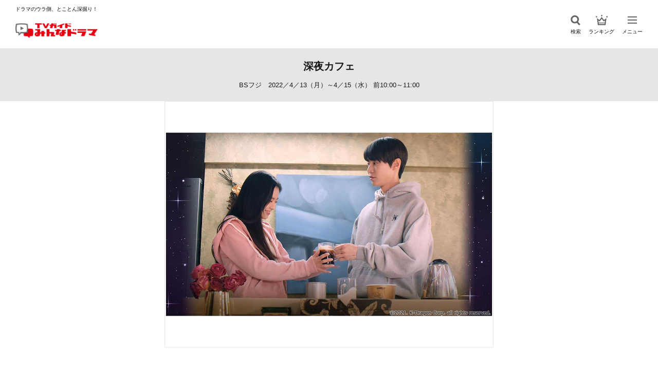

--- FILE ---
content_type: text/html; charset=UTF-8
request_url: https://mindra.jp/episode/midnightcafe_bs8/
body_size: 12731
content:
<!doctype html>
<html lang="ja">

<head>
  <meta charset="UTF-8">
  <meta name="viewport" content="width=device-width, initial-scale=1">
  <link rel="profile" href="https://gmpg.org/xfn/11">
    <title>深夜カフェ | TVガイドみんなドラマ</title>
  <meta name="description" content="第1回（シーズン1）【2022／4／13（水）放送】ある日の深夜、コンビニでアルバイト中のジェヨンは、思いを寄せる大学の先輩ミナが恋人に別れを告げられているところを目撃する。ヤケ酒を飲む彼女を慰めるつもりが、ジェヨンは思わず告白してしまい、">
    <!--og設定-->
  <meta property="og:type" content="website">
  <meta property="og:title" content="深夜カフェ | TVガイドみんなドラマ">
  <meta property="og:description" content="第1回（シーズン1）【2022／4／13（水）放送】ある日の深夜、コンビニでアルバイト中のジェヨンは、思いを寄せる大学の先輩ミナが恋人に別れを告げられているところを目撃する。ヤケ酒を飲む彼女を慰めるつもりが、ジェヨンは思わず告白してしまい、">
  <meta property="og:url" content="https://mindra.jp/episode/midnightcafe_bs8/">
  <meta property="og:image" content="https://mindra.jp/wp/wp-content/uploads/2023/08/mindra_main_midnightcafe_daihyou-1120x630.jpg">  <meta property="og:site_name" content="TVガイドみんなドラマ">
  <!--/og設定-->
  <!--twitter og設定-->
  <meta name="twitter:card" content="summary_large_image">
  <meta name="twitter:title" content="深夜カフェ | TVガイドみんなドラマ">
  <meta name="twitter:description" content="第1回（シーズン1）【2022／4／13（水）放送】ある日の深夜、コンビニでアルバイト中のジェヨンは、思いを寄せる大学の先輩ミナが恋人に別れを告げられているところを目撃する。ヤケ酒を飲む彼女を慰めるつもりが、ジェヨンは思わず告白してしまい、">
  <meta name="twitter:image" content="https://mindra.jp/wp/wp-content/uploads/2023/08/mindra_main_midnightcafe_daihyou-1120x630.jpg">  <!--/twitter og設定-->
  <!-- Google Tag Manager -->
  <script>(function(w,d,s,l,i){w[l]=w[l]||[];w[l].push({'gtm.start':
  new Date().getTime(),event:'gtm.js'});var f=d.getElementsByTagName(s)[0],
  j=d.createElement(s),dl=l!='dataLayer'?'&l='+l:'';j.async=true;j.src=
  'https://www.googletagmanager.com/gtm.js?id='+i+dl;f.parentNode.insertBefore(j,f);
  })(window,document,'script','dataLayer','GTM-T7LKQSZ');
  </script>
  <!-- End Google Tag Manager -->
  <!-- Global site tag (gtag.js) - Google Analytics -->
  <script async src="https://www.googletagmanager.com/gtag/js?id=UA-189781363-1"></script>
  <script>
    window.dataLayer = window.dataLayer || [];
    function gtag(){dataLayer.push(arguments);}
    gtag('js', new Date());

    gtag('config', 'UA-189781363-1');
      gtag('config', 'G-BPB0RSQ19J');
    </script>
  <!-- End Global site tag -->
  <script async src="https://pagead2.googlesyndication.com/pagead/js/adsbygoogle.js?client=ca-pub-7682687857183062" crossorigin="anonymous"></script>
  <meta name='robots' content='max-image-preview:large' />
<link rel='dns-prefetch' href='//ajax.googleapis.com' />
<link rel='dns-prefetch' href='//cdn.jsdelivr.net' />
<script type="text/javascript" id="wpp-js" src="https://mindra.jp/wp/wp-content/plugins/wordpress-popular-posts/assets/js/wpp.min.js?ver=7.3.3" data-sampling="1" data-sampling-rate="100" data-api-url="https://mindra.jp/wp-json/wordpress-popular-posts" data-post-id="12704" data-token="ab7f52ff3a" data-lang="0" data-debug="0"></script>
<script type="text/javascript">
/* <![CDATA[ */
window._wpemojiSettings = {"baseUrl":"https:\/\/s.w.org\/images\/core\/emoji\/16.0.1\/72x72\/","ext":".png","svgUrl":"https:\/\/s.w.org\/images\/core\/emoji\/16.0.1\/svg\/","svgExt":".svg","source":{"concatemoji":"https:\/\/mindra.jp\/wp\/wp-includes\/js\/wp-emoji-release.min.js?ver=6.8.2"}};
/*! This file is auto-generated */
!function(s,n){var o,i,e;function c(e){try{var t={supportTests:e,timestamp:(new Date).valueOf()};sessionStorage.setItem(o,JSON.stringify(t))}catch(e){}}function p(e,t,n){e.clearRect(0,0,e.canvas.width,e.canvas.height),e.fillText(t,0,0);var t=new Uint32Array(e.getImageData(0,0,e.canvas.width,e.canvas.height).data),a=(e.clearRect(0,0,e.canvas.width,e.canvas.height),e.fillText(n,0,0),new Uint32Array(e.getImageData(0,0,e.canvas.width,e.canvas.height).data));return t.every(function(e,t){return e===a[t]})}function u(e,t){e.clearRect(0,0,e.canvas.width,e.canvas.height),e.fillText(t,0,0);for(var n=e.getImageData(16,16,1,1),a=0;a<n.data.length;a++)if(0!==n.data[a])return!1;return!0}function f(e,t,n,a){switch(t){case"flag":return n(e,"\ud83c\udff3\ufe0f\u200d\u26a7\ufe0f","\ud83c\udff3\ufe0f\u200b\u26a7\ufe0f")?!1:!n(e,"\ud83c\udde8\ud83c\uddf6","\ud83c\udde8\u200b\ud83c\uddf6")&&!n(e,"\ud83c\udff4\udb40\udc67\udb40\udc62\udb40\udc65\udb40\udc6e\udb40\udc67\udb40\udc7f","\ud83c\udff4\u200b\udb40\udc67\u200b\udb40\udc62\u200b\udb40\udc65\u200b\udb40\udc6e\u200b\udb40\udc67\u200b\udb40\udc7f");case"emoji":return!a(e,"\ud83e\udedf")}return!1}function g(e,t,n,a){var r="undefined"!=typeof WorkerGlobalScope&&self instanceof WorkerGlobalScope?new OffscreenCanvas(300,150):s.createElement("canvas"),o=r.getContext("2d",{willReadFrequently:!0}),i=(o.textBaseline="top",o.font="600 32px Arial",{});return e.forEach(function(e){i[e]=t(o,e,n,a)}),i}function t(e){var t=s.createElement("script");t.src=e,t.defer=!0,s.head.appendChild(t)}"undefined"!=typeof Promise&&(o="wpEmojiSettingsSupports",i=["flag","emoji"],n.supports={everything:!0,everythingExceptFlag:!0},e=new Promise(function(e){s.addEventListener("DOMContentLoaded",e,{once:!0})}),new Promise(function(t){var n=function(){try{var e=JSON.parse(sessionStorage.getItem(o));if("object"==typeof e&&"number"==typeof e.timestamp&&(new Date).valueOf()<e.timestamp+604800&&"object"==typeof e.supportTests)return e.supportTests}catch(e){}return null}();if(!n){if("undefined"!=typeof Worker&&"undefined"!=typeof OffscreenCanvas&&"undefined"!=typeof URL&&URL.createObjectURL&&"undefined"!=typeof Blob)try{var e="postMessage("+g.toString()+"("+[JSON.stringify(i),f.toString(),p.toString(),u.toString()].join(",")+"));",a=new Blob([e],{type:"text/javascript"}),r=new Worker(URL.createObjectURL(a),{name:"wpTestEmojiSupports"});return void(r.onmessage=function(e){c(n=e.data),r.terminate(),t(n)})}catch(e){}c(n=g(i,f,p,u))}t(n)}).then(function(e){for(var t in e)n.supports[t]=e[t],n.supports.everything=n.supports.everything&&n.supports[t],"flag"!==t&&(n.supports.everythingExceptFlag=n.supports.everythingExceptFlag&&n.supports[t]);n.supports.everythingExceptFlag=n.supports.everythingExceptFlag&&!n.supports.flag,n.DOMReady=!1,n.readyCallback=function(){n.DOMReady=!0}}).then(function(){return e}).then(function(){var e;n.supports.everything||(n.readyCallback(),(e=n.source||{}).concatemoji?t(e.concatemoji):e.wpemoji&&e.twemoji&&(t(e.twemoji),t(e.wpemoji)))}))}((window,document),window._wpemojiSettings);
/* ]]> */
</script>
<style id='wp-emoji-styles-inline-css' type='text/css'>

	img.wp-smiley, img.emoji {
		display: inline !important;
		border: none !important;
		box-shadow: none !important;
		height: 1em !important;
		width: 1em !important;
		margin: 0 0.07em !important;
		vertical-align: -0.1em !important;
		background: none !important;
		padding: 0 !important;
	}
</style>
<link rel='stylesheet' id='wp-block-library-css' href='https://mindra.jp/wp/wp-includes/css/dist/block-library/style.min.css?ver=6.8.2' type='text/css' media='all' />
<style id='classic-theme-styles-inline-css' type='text/css'>
/*! This file is auto-generated */
.wp-block-button__link{color:#fff;background-color:#32373c;border-radius:9999px;box-shadow:none;text-decoration:none;padding:calc(.667em + 2px) calc(1.333em + 2px);font-size:1.125em}.wp-block-file__button{background:#32373c;color:#fff;text-decoration:none}
</style>
<style id='global-styles-inline-css' type='text/css'>
:root{--wp--preset--aspect-ratio--square: 1;--wp--preset--aspect-ratio--4-3: 4/3;--wp--preset--aspect-ratio--3-4: 3/4;--wp--preset--aspect-ratio--3-2: 3/2;--wp--preset--aspect-ratio--2-3: 2/3;--wp--preset--aspect-ratio--16-9: 16/9;--wp--preset--aspect-ratio--9-16: 9/16;--wp--preset--color--black: #000000;--wp--preset--color--cyan-bluish-gray: #abb8c3;--wp--preset--color--white: #ffffff;--wp--preset--color--pale-pink: #f78da7;--wp--preset--color--vivid-red: #cf2e2e;--wp--preset--color--luminous-vivid-orange: #ff6900;--wp--preset--color--luminous-vivid-amber: #fcb900;--wp--preset--color--light-green-cyan: #7bdcb5;--wp--preset--color--vivid-green-cyan: #00d084;--wp--preset--color--pale-cyan-blue: #8ed1fc;--wp--preset--color--vivid-cyan-blue: #0693e3;--wp--preset--color--vivid-purple: #9b51e0;--wp--preset--gradient--vivid-cyan-blue-to-vivid-purple: linear-gradient(135deg,rgba(6,147,227,1) 0%,rgb(155,81,224) 100%);--wp--preset--gradient--light-green-cyan-to-vivid-green-cyan: linear-gradient(135deg,rgb(122,220,180) 0%,rgb(0,208,130) 100%);--wp--preset--gradient--luminous-vivid-amber-to-luminous-vivid-orange: linear-gradient(135deg,rgba(252,185,0,1) 0%,rgba(255,105,0,1) 100%);--wp--preset--gradient--luminous-vivid-orange-to-vivid-red: linear-gradient(135deg,rgba(255,105,0,1) 0%,rgb(207,46,46) 100%);--wp--preset--gradient--very-light-gray-to-cyan-bluish-gray: linear-gradient(135deg,rgb(238,238,238) 0%,rgb(169,184,195) 100%);--wp--preset--gradient--cool-to-warm-spectrum: linear-gradient(135deg,rgb(74,234,220) 0%,rgb(151,120,209) 20%,rgb(207,42,186) 40%,rgb(238,44,130) 60%,rgb(251,105,98) 80%,rgb(254,248,76) 100%);--wp--preset--gradient--blush-light-purple: linear-gradient(135deg,rgb(255,206,236) 0%,rgb(152,150,240) 100%);--wp--preset--gradient--blush-bordeaux: linear-gradient(135deg,rgb(254,205,165) 0%,rgb(254,45,45) 50%,rgb(107,0,62) 100%);--wp--preset--gradient--luminous-dusk: linear-gradient(135deg,rgb(255,203,112) 0%,rgb(199,81,192) 50%,rgb(65,88,208) 100%);--wp--preset--gradient--pale-ocean: linear-gradient(135deg,rgb(255,245,203) 0%,rgb(182,227,212) 50%,rgb(51,167,181) 100%);--wp--preset--gradient--electric-grass: linear-gradient(135deg,rgb(202,248,128) 0%,rgb(113,206,126) 100%);--wp--preset--gradient--midnight: linear-gradient(135deg,rgb(2,3,129) 0%,rgb(40,116,252) 100%);--wp--preset--font-size--small: 13px;--wp--preset--font-size--medium: 20px;--wp--preset--font-size--large: 36px;--wp--preset--font-size--x-large: 42px;--wp--preset--spacing--20: 0.44rem;--wp--preset--spacing--30: 0.67rem;--wp--preset--spacing--40: 1rem;--wp--preset--spacing--50: 1.5rem;--wp--preset--spacing--60: 2.25rem;--wp--preset--spacing--70: 3.38rem;--wp--preset--spacing--80: 5.06rem;--wp--preset--shadow--natural: 6px 6px 9px rgba(0, 0, 0, 0.2);--wp--preset--shadow--deep: 12px 12px 50px rgba(0, 0, 0, 0.4);--wp--preset--shadow--sharp: 6px 6px 0px rgba(0, 0, 0, 0.2);--wp--preset--shadow--outlined: 6px 6px 0px -3px rgba(255, 255, 255, 1), 6px 6px rgba(0, 0, 0, 1);--wp--preset--shadow--crisp: 6px 6px 0px rgba(0, 0, 0, 1);}:where(.is-layout-flex){gap: 0.5em;}:where(.is-layout-grid){gap: 0.5em;}body .is-layout-flex{display: flex;}.is-layout-flex{flex-wrap: wrap;align-items: center;}.is-layout-flex > :is(*, div){margin: 0;}body .is-layout-grid{display: grid;}.is-layout-grid > :is(*, div){margin: 0;}:where(.wp-block-columns.is-layout-flex){gap: 2em;}:where(.wp-block-columns.is-layout-grid){gap: 2em;}:where(.wp-block-post-template.is-layout-flex){gap: 1.25em;}:where(.wp-block-post-template.is-layout-grid){gap: 1.25em;}.has-black-color{color: var(--wp--preset--color--black) !important;}.has-cyan-bluish-gray-color{color: var(--wp--preset--color--cyan-bluish-gray) !important;}.has-white-color{color: var(--wp--preset--color--white) !important;}.has-pale-pink-color{color: var(--wp--preset--color--pale-pink) !important;}.has-vivid-red-color{color: var(--wp--preset--color--vivid-red) !important;}.has-luminous-vivid-orange-color{color: var(--wp--preset--color--luminous-vivid-orange) !important;}.has-luminous-vivid-amber-color{color: var(--wp--preset--color--luminous-vivid-amber) !important;}.has-light-green-cyan-color{color: var(--wp--preset--color--light-green-cyan) !important;}.has-vivid-green-cyan-color{color: var(--wp--preset--color--vivid-green-cyan) !important;}.has-pale-cyan-blue-color{color: var(--wp--preset--color--pale-cyan-blue) !important;}.has-vivid-cyan-blue-color{color: var(--wp--preset--color--vivid-cyan-blue) !important;}.has-vivid-purple-color{color: var(--wp--preset--color--vivid-purple) !important;}.has-black-background-color{background-color: var(--wp--preset--color--black) !important;}.has-cyan-bluish-gray-background-color{background-color: var(--wp--preset--color--cyan-bluish-gray) !important;}.has-white-background-color{background-color: var(--wp--preset--color--white) !important;}.has-pale-pink-background-color{background-color: var(--wp--preset--color--pale-pink) !important;}.has-vivid-red-background-color{background-color: var(--wp--preset--color--vivid-red) !important;}.has-luminous-vivid-orange-background-color{background-color: var(--wp--preset--color--luminous-vivid-orange) !important;}.has-luminous-vivid-amber-background-color{background-color: var(--wp--preset--color--luminous-vivid-amber) !important;}.has-light-green-cyan-background-color{background-color: var(--wp--preset--color--light-green-cyan) !important;}.has-vivid-green-cyan-background-color{background-color: var(--wp--preset--color--vivid-green-cyan) !important;}.has-pale-cyan-blue-background-color{background-color: var(--wp--preset--color--pale-cyan-blue) !important;}.has-vivid-cyan-blue-background-color{background-color: var(--wp--preset--color--vivid-cyan-blue) !important;}.has-vivid-purple-background-color{background-color: var(--wp--preset--color--vivid-purple) !important;}.has-black-border-color{border-color: var(--wp--preset--color--black) !important;}.has-cyan-bluish-gray-border-color{border-color: var(--wp--preset--color--cyan-bluish-gray) !important;}.has-white-border-color{border-color: var(--wp--preset--color--white) !important;}.has-pale-pink-border-color{border-color: var(--wp--preset--color--pale-pink) !important;}.has-vivid-red-border-color{border-color: var(--wp--preset--color--vivid-red) !important;}.has-luminous-vivid-orange-border-color{border-color: var(--wp--preset--color--luminous-vivid-orange) !important;}.has-luminous-vivid-amber-border-color{border-color: var(--wp--preset--color--luminous-vivid-amber) !important;}.has-light-green-cyan-border-color{border-color: var(--wp--preset--color--light-green-cyan) !important;}.has-vivid-green-cyan-border-color{border-color: var(--wp--preset--color--vivid-green-cyan) !important;}.has-pale-cyan-blue-border-color{border-color: var(--wp--preset--color--pale-cyan-blue) !important;}.has-vivid-cyan-blue-border-color{border-color: var(--wp--preset--color--vivid-cyan-blue) !important;}.has-vivid-purple-border-color{border-color: var(--wp--preset--color--vivid-purple) !important;}.has-vivid-cyan-blue-to-vivid-purple-gradient-background{background: var(--wp--preset--gradient--vivid-cyan-blue-to-vivid-purple) !important;}.has-light-green-cyan-to-vivid-green-cyan-gradient-background{background: var(--wp--preset--gradient--light-green-cyan-to-vivid-green-cyan) !important;}.has-luminous-vivid-amber-to-luminous-vivid-orange-gradient-background{background: var(--wp--preset--gradient--luminous-vivid-amber-to-luminous-vivid-orange) !important;}.has-luminous-vivid-orange-to-vivid-red-gradient-background{background: var(--wp--preset--gradient--luminous-vivid-orange-to-vivid-red) !important;}.has-very-light-gray-to-cyan-bluish-gray-gradient-background{background: var(--wp--preset--gradient--very-light-gray-to-cyan-bluish-gray) !important;}.has-cool-to-warm-spectrum-gradient-background{background: var(--wp--preset--gradient--cool-to-warm-spectrum) !important;}.has-blush-light-purple-gradient-background{background: var(--wp--preset--gradient--blush-light-purple) !important;}.has-blush-bordeaux-gradient-background{background: var(--wp--preset--gradient--blush-bordeaux) !important;}.has-luminous-dusk-gradient-background{background: var(--wp--preset--gradient--luminous-dusk) !important;}.has-pale-ocean-gradient-background{background: var(--wp--preset--gradient--pale-ocean) !important;}.has-electric-grass-gradient-background{background: var(--wp--preset--gradient--electric-grass) !important;}.has-midnight-gradient-background{background: var(--wp--preset--gradient--midnight) !important;}.has-small-font-size{font-size: var(--wp--preset--font-size--small) !important;}.has-medium-font-size{font-size: var(--wp--preset--font-size--medium) !important;}.has-large-font-size{font-size: var(--wp--preset--font-size--large) !important;}.has-x-large-font-size{font-size: var(--wp--preset--font-size--x-large) !important;}
:where(.wp-block-post-template.is-layout-flex){gap: 1.25em;}:where(.wp-block-post-template.is-layout-grid){gap: 1.25em;}
:where(.wp-block-columns.is-layout-flex){gap: 2em;}:where(.wp-block-columns.is-layout-grid){gap: 2em;}
:root :where(.wp-block-pullquote){font-size: 1.5em;line-height: 1.6;}
</style>
<link rel='stylesheet' id='wp-polls-css' href='https://mindra.jp/wp/wp-content/plugins/wp-polls/polls-css.css?ver=2.77.3' type='text/css' media='all' />
<style id='wp-polls-inline-css' type='text/css'>
.wp-polls .pollbar {
	margin: 1px;
	font-size: 6px;
	line-height: 8px;
	height: 8px;
	background: #E20013;
	border: 1px solid #E20013;
}

</style>
<link rel='stylesheet' id='wordpress-popular-posts-css-css' href='https://mindra.jp/wp/wp-content/plugins/wordpress-popular-posts/assets/css/wpp.css?ver=7.3.3' type='text/css' media='all' />
<link rel='stylesheet' id='style-css' href='https://mindra.jp/wp/wp-content/themes/mindra-theme/style.css?ver=1.1.1' type='text/css' media='all' />
<link rel='stylesheet' id='swiper-css' href='https://cdn.jsdelivr.net/npm/swiper@8/swiper-bundle.min.css?ver=8.0.0' type='text/css' media='all' />
<link rel='stylesheet' id='bem-style-css' href='https://mindra.jp/wp/wp-content/themes/mindra-theme/css/style.css?ver=1.1.1' type='text/css' media='all' />
<link rel='stylesheet' id='ads-style-css' href='https://mindra.jp/wp/wp-content/themes/mindra-theme/css/ads.css?ver=1.1.1' type='text/css' media='all' />
<script type="text/javascript" src="https://ajax.googleapis.com/ajax/libs/jquery/3.6.0/jquery.min.js?ver=3.6.0" id="jquery-js"></script>
<link rel="https://api.w.org/" href="https://mindra.jp/wp-json/" /><link rel="alternate" title="JSON" type="application/json" href="https://mindra.jp/wp-json/wp/v2/episode/12704" /><link rel="EditURI" type="application/rsd+xml" title="RSD" href="https://mindra.jp/wp/xmlrpc.php?rsd" />
<meta name="generator" content="WordPress 6.8.2" />
<link rel="canonical" href="https://mindra.jp/episode/midnightcafe_bs8/" />
<link rel='shortlink' href='https://mindra.jp/?p=12704' />
<link rel="alternate" title="oEmbed (JSON)" type="application/json+oembed" href="https://mindra.jp/wp-json/oembed/1.0/embed?url=https%3A%2F%2Fmindra.jp%2Fepisode%2Fmidnightcafe_bs8%2F" />
<link rel="alternate" title="oEmbed (XML)" type="text/xml+oembed" href="https://mindra.jp/wp-json/oembed/1.0/embed?url=https%3A%2F%2Fmindra.jp%2Fepisode%2Fmidnightcafe_bs8%2F&#038;format=xml" />
            <style id="wpp-loading-animation-styles">@-webkit-keyframes bgslide{from{background-position-x:0}to{background-position-x:-200%}}@keyframes bgslide{from{background-position-x:0}to{background-position-x:-200%}}.wpp-widget-block-placeholder,.wpp-shortcode-placeholder{margin:0 auto;width:60px;height:3px;background:#dd3737;background:linear-gradient(90deg,#dd3737 0%,#571313 10%,#dd3737 100%);background-size:200% auto;border-radius:3px;-webkit-animation:bgslide 1s infinite linear;animation:bgslide 1s infinite linear}</style>
            <link rel="icon" href="https://mindra.jp/wp/wp-content/uploads/2023/06/cropped-favicon-32x32.png" sizes="32x32" />
<link rel="icon" href="https://mindra.jp/wp/wp-content/uploads/2023/06/cropped-favicon-192x192.png" sizes="192x192" />
<link rel="apple-touch-icon" href="https://mindra.jp/wp/wp-content/uploads/2023/06/cropped-favicon-180x180.png" />
<meta name="msapplication-TileImage" content="https://mindra.jp/wp/wp-content/uploads/2023/06/cropped-favicon-270x270.png" />
</head>

<script type="text/javascript">
  // window.onload = function() {
  //   let ele_load = document.getElementsByClassName("loader-bg");
  //   ele_load[0].style.display = "none";
  // }
  $(window).on('load', function() {
    $('.loader').fadeOut(200);
    $('.loader-bg').fadeOut(200);

    if(window.innerWidth <= 610) {
        let eleAdsDiv = document.getElementById("aswift_1_host");
        let eleAdsIFrame = document.getElementById("aswift_1");
        if(eleAdsDiv != null && eleAdsIFrame != null) {
          eleAdsDiv.style.width = "300px";
          eleAdsIFrame.style.width = "300px";
          eleAdsIFrame.setAttribute("width", "300");
        }
    } else if(window.innerWidth <= 1210) {
        let eleAdsDiv = document.getElementById("aswift_1_host");
        let eleAdsIFrame = document.getElementById("aswift_1");
        if(eleAdsDiv != null && eleAdsIFrame != null) {
          eleAdsDiv.style.width = "300px";
          eleAdsIFrame.style.width = "300px";
          eleAdsIFrame.setAttribute("width", "300");
        }
    }
  });
</script>

<body data-rsssl=1 class="wp-singular episode-template-default single single-episode postid-12704 wp-theme-mindra-theme">
      <div class="loader-bg">
      <div class="loader"></div>
    </div>
    <header id="header" class="l-header js-header">
    <div class="l-header__inner">
      <div class="l-header-logo" oncontextmenu="return false;">
        <a href="https://mindra.jp/">
          <p class="l-header-logo__text">ドラマのウラ側、とことん深掘り！</p>
          <h1 class="l-header-logo__img">
            <img src="https://mindra.jp/wp/wp-content/themes/mindra-theme/img/logo.png" srcset="https://mindra.jp/wp/wp-content/themes/mindra-theme/img/logo@2x.png 2x" alt="" width="160px" height="35px">
          </h1>
        </a>
      </div><!-- /.l-header-logo -->
      <nav class="l-header-nav">
        <ul class="l-header-nav__lists">
          <li class="l-header-nav__list js-search">
            <div class="l-header-nav__img l-header-nav__img--search">
              <img src="https://mindra.jp/wp/wp-content/themes/mindra-theme/img/ico_search.svg" alt="検索" width="20px" height="20px">
            </div>
            <p class="l-header-nav__text">検索</p>
          </li>
          <li class="l-header-nav__list">
            <a href="https://mindra.jp/ranking">
              <div class="l-header-nav__img l-header-nav__img--rank">
                <img src="https://mindra.jp/wp/wp-content/themes/mindra-theme/img/ico_ranking.svg" alt="ランキング" width="19px" height="16px">
              </div>
              <p class="l-header-nav__text">ランキング</p>
            </a>
          </li>
          <li class="l-header-nav__list js-hamburger">
            <button type="button" class="l-header-hamburger">
              <span class="l-header-hamburger__line"><span class="visually-hidden">メニューを開閉</span></span>
            </button>
            <p class="l-header-nav__text l-header-nav__text--menu">メニュー</p>
          </li>
        </ul>
      </nav>
    </div><!-- /.l-header__inner -->
  </header><!-- /.l-header -->

  <div class="l-modal l-modal-menu">
    <div class="l-modal__inner l-modal-menu__inner">
      <ul class="l-modal-menu__lists">
        <li class="l-modal-menu__list">
          <p class="l-modal-menu__title">曜日から選ぶ</p>
          <ul class="l-modal-menu__days">
            <li class="l-modal-menu__day">
              <a href="https://mindra.jp/?search-type=drama&s=&dayofweek=sun">
                日
              </a>
            </li>
            <li class="l-modal-menu__day">
              <a href="https://mindra.jp/?search-type=drama&s=&dayofweek=mon">
                月
              </a>
            </li>
            <li class="l-modal-menu__day">
              <a href="https://mindra.jp/?search-type=drama&s=&dayofweek=tue">
                火
              </a>
            </li>
            <li class="l-modal-menu__day">
              <a href="https://mindra.jp/?search-type=drama&s=&dayofweek=wed">
                水
              </a>
            </li>
            <li class="l-modal-menu__day">
              <a href="https://mindra.jp/?search-type=drama&s=&dayofweek=thu">
                木
              </a>
            </li>
            <li class="l-modal-menu__day">
              <a href="https://mindra.jp/?search-type=drama&s=&dayofweek=fri">
                金
              </a>
            </li>
            <li class="l-modal-menu__day">
              <a href="https://mindra.jp/?search-type=drama&s=&dayofweek=sat">
                土
              </a>
            </li>
          </ul>
        </li><!-- /.l-modal-menu__list -->
        <li class="l-modal-menu__list">
          <p class="l-modal-menu__title">ジャンルから選ぶ</p>
          <ul class="l-modal-menu__items js-menu-genre">
            <li class="l-modal-menu__item l-modal-menu__item--large">
              <a href="https://mindra.jp/?search-type=drama&s=&genre=romance">
                恋愛
              </a>
            </li>
            <li class="l-modal-menu__item l-modal-menu__item--large">
              <a href="https://mindra.jp/?search-type=drama&s=&genre=comedy">
                コメディー
              </a>
            </li>
            <li class="l-modal-menu__item l-modal-menu__item--large">
              <a href="https://mindra.jp/?search-type=drama&s=&genre=work">
                お仕事
              </a>
            </li>
            <li class="l-modal-menu__item l-modal-menu__item--large">
              <a href="https://mindra.jp/?search-type=drama&s=&genre=medical">
                医療
              </a>
            </li>
            <li class="l-modal-menu__item l-modal-menu__item--large">
              <a href="https://mindra.jp/?search-type=drama&s=&genre=human">
                ヒューマン
              </a>
            </li>
            <li class="l-modal-menu__item l-modal-menu__item--large">
              <a href="https://mindra.jp/?search-type=drama&s=&genre=youth">
                青春
              </a>
            </li>
            <li class="l-modal-menu__item l-modal-menu__item--large">
              <a href="https://mindra.jp/?search-type=drama&s=&genre=suspense">
                サスペンス
              </a>
            </li>
            <li class="l-modal-menu__item l-modal-menu__item--large">
              <a href="https://mindra.jp/?search-type=drama&s=&genre=fantasy">
                ファンタジー
              </a>
            </li>
            <li class="l-modal-menu__item l-modal-menu__item--large">
              <a href="https://mindra.jp/?search-type=drama&s=&genre=horror">
                ホラー
              </a>
            </li>
            <li class="l-modal-menu__item l-modal-menu__item--large">
              <a href="https://mindra.jp/?search-type=drama&s=&genre=bromance">
                ブロマンス
              </a>
            </li>
            <li class="l-modal-menu__item l-modal-menu__item--large">
              <a href="https://mindra.jp/?search-type=drama&s=&genre=korean">
                韓国ドラマ
              </a>
            </li>
            <li class="l-modal-menu__item l-modal-menu__item--large">
              <a href="https://mindra.jp/?search-type=drama&s=&genre=chinese">
                中国ドラマ
              </a>
            </li>
            <li class="l-modal-menu__item l-modal-menu__item--large">
              <a href="https://mindra.jp/?search-type=drama&s=&genre=other">
                そのほか
              </a>
            </li>
          </ul>
          <div class="l-modal-menu-more js-more-genre">
            <div class="l-modal-menu-more__btn l-modal-menu-more__btn--open js-more-open-genre">すべて見る</div>
            <div class="l-modal-menu-more__btn js-more-close-genre">閉じる</div>
          </div>
        </li><!-- /.l-modal-menu__list -->
        <li class="l-modal-menu__list">
          <p class="l-modal-menu__title">プラットフォームから選ぶ</p>
          <ul class="l-modal-menu__items">
            <li class="l-modal-menu__item">
              <a href="https://mindra.jp/?search-type=drama&s=&platform=broadcast">
                地上波
              </a>
            </li>
            <li class="l-modal-menu__item">
              <a href="https://mindra.jp/?search-type=drama&s=&platform=bs">
                BS
              </a>
            </li>
            <li class="l-modal-menu__item">
              <a href="https://mindra.jp/?search-type=drama&s=&platform=cs">
                CS
              </a>
            </li>
            <li class="l-modal-menu__item">
              <a href="https://mindra.jp/?search-type=drama&s=&platform=net">
                配信
              </a>
            </li>
          </ul>
        </li><!-- /.l-modal-menu__list -->
        <li class="l-modal-menu__list">
          <p class="l-modal-menu__title">テレビ局系列から選ぶ</p>
          <ul class="l-modal-menu__items js-menu-station">
            <li class="l-modal-menu__item">
              <a href="https://mindra.jp/?search-type=drama&s=&tvstation=nhk">
                NHK
              </a>
            </li>
            <li class="l-modal-menu__item">
              <a href="https://mindra.jp/?search-type=drama&s=&tvstation=ntv">
                日本テレビ系
              </a>
            </li>
            <li class="l-modal-menu__item">
              <a href="https://mindra.jp/?search-type=drama&s=&tvstation=ex">
                テレビ朝日系
              </a>
            </li>
            <li class="l-modal-menu__item">
              <a href="https://mindra.jp/?search-type=drama&s=&tvstation=tbs">
                TBS系
              </a>
            </li>
            <li class="l-modal-menu__item">
              <a href="https://mindra.jp/?search-type=drama&s=&tvstation=tx">
                テレビ東京系
              </a>
            </li>
            <li class="l-modal-menu__item">
              <a href="https://mindra.jp/?search-type=drama&s=&tvstation=cx">
                フジテレビ系
              </a>
            </li>
            <li class="l-modal-menu__item">
              <a href="https://mindra.jp/?search-type=drama&s=&tvstation=other">
                そのほか
              </a>
            </li>
          </ul>
          <div class="l-modal-menu-more js-more-station">
            <div class="l-modal-menu-more__btn l-modal-menu-more__btn--open js-more-open-station">すべて見る</div>
            <div class="l-modal-menu-more__btn js-more-close-station">閉じる</div>
          </div>
        </li><!-- /.l-modal-menu__list -->
        <li class="l-modal-menu__list">
          <p class="l-modal-menu__title">放送形態から選ぶ</p>
          <ul class="l-modal-menu__items">
            <li class="l-modal-menu__item">
              <a href="https://mindra.jp/?search-type=drama&s=&kinds=serial">
                連続ドラマ
              </a>
            </li>
            <li class="l-modal-menu__item">
              <a href="https://mindra.jp/?search-type=drama&s=&kinds=sametime">
                帯ドラマ
              </a>
            </li>
            <li class="l-modal-menu__item">
              <a href="https://mindra.jp/?search-type=drama&s=&kinds=special">
                スペシャルドラマ
              </a>
            </li>
          </ul>
        </li><!-- /.l-modal-menu__list -->
        <li class="l-modal-menu__list">
          <p class="l-modal-menu__title">特集記事</p>
          <ul class="l-modal-menu__items js-menu-post">
                          <li class="l-modal-menu__item l-modal-menu__item--large">
                <a href="https://mindra.jp/?search-type=post&s=&category=%e8%aa%95%e7%94%9f%e6%97%a5%e3%81%be%e3%81%a8%e3%82%81">
                  誕生日まとめ                </a>
              </li>
                          <li class="l-modal-menu__item l-modal-menu__item--large">
                <a href="https://mindra.jp/?search-type=post&s=&category=%e3%82%a2%e3%83%b3%e3%82%b1%e3%83%bc%e3%83%88">
                  アンケート                </a>
              </li>
                          <li class="l-modal-menu__item l-modal-menu__item--large">
                <a href="https://mindra.jp/?search-type=post&s=&category=%e8%a8%98%e4%ba%8b">
                  記事                </a>
              </li>
                          <li class="l-modal-menu__item l-modal-menu__item--large">
                <a href="https://mindra.jp/?search-type=post&s=&category=interview">
                  インタビュー                </a>
              </li>
                          <li class="l-modal-menu__item l-modal-menu__item--large">
                <a href="https://mindra.jp/?search-type=post&s=&category=list">
                  まとめ記事                </a>
              </li>
                          <li class="l-modal-menu__item l-modal-menu__item--large">
                <a href="https://mindra.jp/?search-type=post&s=&category=column">
                  コラム                </a>
              </li>
                          <li class="l-modal-menu__item l-modal-menu__item--large">
                <a href="https://mindra.jp/?search-type=post&s=&category=news">
                  ニュース                </a>
              </li>
                          <li class="l-modal-menu__item l-modal-menu__item--large">
                <a href="https://mindra.jp/?search-type=post&s=&category=present">
                  プレゼント                </a>
              </li>
                          <li class="l-modal-menu__item l-modal-menu__item--large">
                <a href="https://mindra.jp/?search-type=post&s=&category=pr">
                  PR                </a>
              </li>
                      </ul>
          <div class="l-modal-menu-more js-more-post">
            <div class="l-modal-menu-more__btn l-modal-menu-more__btn--open js-more-open-post">すべて見る</div>
            <div class="l-modal-menu-more__btn js-more-close-post">閉じる</div>
          </div>
        </li><!-- /.l-modal-menu__list -->
        <li class="l-modal-menu__list">
          <p class="l-modal-menu__title">ランキング</p>
          <ul class="l-modal-menu__items">
            <li class="l-modal-menu__item"><a href="https://mindra.jp/ranking">表示する</a></li>
          </ul>
        </li><!-- /.l-modal-menu__list -->
      </ul><!-- /.l-modal-menu__lists -->
    </div><!-- /.l-modal__inner -->
  </div><!-- /.l-modal -->

  <!-- 検索 -->
  <div class="l-modal l-modal-search">
    <div class="l-modal__inner l-modal-search__inner">
      <form class="l-modal-search__form" action="https://mindra.jp/" method="get">
        <div class="l-modal-search__item l-modal-search-radio">
          <label for="type1">
            <input id="type1" type="radio" name="search-type" value="drama" checked>
            <span class="l-modal-search-radio__text">ドラマ</span>
          </label>
          <label for="type2">
            <input id="type2" type="radio" name="search-type" value="post">
            <span class="l-modal-search-radio__text">記事</span>
          </label>
        </div>
        <div class="l-modal-search__item l-modal-search-text">
          <div class="l-modal-search-text__wrap">
            <input class="js-search-text" type="text" name="s" placeholder="ドラマ・記事で検索">
            <button type="submit" class="l-modal-search__btn"><img src="https://mindra.jp/wp/wp-content/themes/mindra-theme/img/ico_search-02.svg" alt="検索する" width="20px" height="20px"></button>
          </div>
        </div>
      </form>
      <div class="l-modal-close">
        <button class="l-modal-close__btn js-modal-close"><span>×</span>閉じる</button>
      </div><!-- /.l-modal__close -->
    </div><!-- /.l-modal__inner -->
  </div><!-- /.l-modal -->

  <!-- シェア -->
  <div class="l-modal l-modal-share">
    <div class="l-modal__inner l-modal-share__inner">
      <p class="l-modal-share__title">深夜カフェをSNSでシェア</p>
      <ul class="l-modal-share__links">
        <li class="l-modal-share__link">
          <a href="https://twitter.com/share?url=https%3A%2F%2Fmindra.jp%2Fepisode%2Fmidnightcafe_bs8%2F&hashtags=深夜カフェ,TVガイドみんなドラマ" target="_blank">
            <div class="l-modal-share__img l-modal-share__img--twitter">
              <img src="https://mindra.jp/wp/wp-content/themes/mindra-theme/img/ico_x.png" alt="X" width="35px" height="35px">
            </div>
            <p class="l-modal-share__text l-modal-share__text--twitter">X</p>
          </a>
        </li>
        <li class="l-modal-share__link">
          <a href="http://www.facebook.com/share.php?u=https%3A%2F%2Fmindra.jp%2Fepisode%2Fmidnightcafe_bs8%2F" target="_blank">
            <div class="l-modal-share__img l-modal-share__img--facebook">
              <img src="https://mindra.jp/wp/wp-content/themes/mindra-theme/img/ico_facebook.svg" alt="Facebook" width="35px" height="35px">
            </div>
            <p class="l-modal-share__text l-modal-share__text--facebook">Facebook</p>
          </a>
        </li>
        <li class="l-modal-share__link">
          <a href="http://line.me/R/msg/text/?https%3A%2F%2Fmindra.jp%2Fepisode%2Fmidnightcafe_bs8%2F" target="_blank">
            <div class="l-modal-share__img l-modal-share__img--line">
              <img src="https://mindra.jp/wp/wp-content/themes/mindra-theme/img/ico_line.svg" alt="line" width="32px" height="32px">
            </div>
            <p class="l-modal-share__text l-modal-share__text--line">LINE</p>
          </a>
        </li>
      </ul>
      <div class="l-modal-close">
        <button class="l-modal-close__btn js-modal-close"><span>×</span>閉じる</button>
      </div><!-- /.l-modal__close -->
    </div><!-- /.l-modal__inner -->
  </div><!-- /.l-modal -->
  <!-- MV -->
  <section class="l-drama-mv">
  <div class="l-drama-mv-heading">
    <div class="l-drama-mv-heading__inner">
      <h1 class="l-drama-mv-heading__titles">
        <span class="l-drama-mv-heading__title">深夜カフェ</span>
        <span class="l-drama-mv-heading__text">BSフジ　2022／4／13（月）～4／15（水） 前10:00～11:00</span>
      </h1>
    </div><!-- l-drama-mv-heading__inner -->
  </div><!-- l-drama-mv-heading -->
  <div class="l-drama-mv__img" oncontextmenu="return false;">
    <img src="https://mindra.jp/wp/wp-content/uploads/2023/08/mindra_main_midnightcafe_daihyou.jpg" onselectstart="return false;" onmousedown="return false;" width="375px" height="282px">
  </div>

	<script async src="https://pagead2.googlesyndication.com/pagead/js/adsbygoogle.js?client=ca-pub-7682687857183062"
     crossorigin="anonymous"></script>
	<!-- みんなドラマディスプレイ広告 -->
	<ins class="adsbygoogle"
     style="display:block"
     data-ad-client="ca-pub-7682687857183062"
     data-ad-slot="3009640513"
     data-ad-format="auto"
     data-full-width-responsive="true"></ins>
	<script>
     (adsbygoogle = window.adsbygoogle || []).push({});
	</script>

  <div class="l-drama-mv__share">
    <button type="button" class="c-btn__share js-share">シェアする</button>
  </div>
</section><!-- /.l-drama-mv -->
  <!-- 広告 -->
  
  <!-- ドラマ各回 -->
  
<script type="text/javascript">
  window.onload = function() {
    // ドラマ話数表示 スクロール位置調整
    let scrollElement = document.getElementById("episode_scroll");
    let targetElement = document.getElementById("current-episode");
    scrollElement.scrollLeft = targetElement.getBoundingClientRect().left - scrollElement.getBoundingClientRect().left - 16;
  }
</script>

<div class="l-drama-menu" id="intro">
  <div class="l-drama-menu__inner">
    <div class="l-drama-menu__page">
      <a href="https://mindra.jp/drama/midnightcafe_bs8/" class="">ドラマ情報</a>
          </div><!-- /.l-drama-menu__page -->
        <div class="l-drama-menu-episode">
      <div class="l-drama-menu-episode__box" id="episode_scroll">
        <div class="l-drama-menu-episode__inner">
          <ul class="l-drama-menu-episode__lists">
            <li class="l-drama-menu-episode__list" id="current-episode"><a href="https://mindra.jp/episode/midnightcafe_bs8/#intro" class="is-current">第1回～第3回</a></li>          </ul>
        </div>
      </div><!-- /.l-drama-menu-episode__box -->
    </div><!-- /.l-drama-menu-episode -->
      </div><!-- /.l-drama-menu__inner -->
</div><!-- /.l-drama-menu -->
  <!-- 画像スライダー -->
  <div class="p-single-drama-images">
    <div class="p-single-drama-images__inner">
      <div class="p-single-drama-images__contents drama-episode-swiper">
        <div class="swiper-wrapper p-single-drama-images__items">
                      <div class="swiper-slide p-single-drama-images__slide" oncontextmenu="return false;">
              <div class="p-single-drama-images__img">
                <img data-src="https://mindra.jp/wp/wp-content/uploads/2023/08/mindra_1_深夜カフェ1-1.jpg" class="swiper-lazy" onselectstart="return false;" onmousedown="return false;" width="300px" height="225px">
                <div class="swiper-lazy-preloader"></div>
              </div>
            </div><!-- /.p-top-mv__slide -->
                      <div class="swiper-slide p-single-drama-images__slide" oncontextmenu="return false;">
              <div class="p-single-drama-images__img">
                <img data-src="https://mindra.jp/wp/wp-content/uploads/2023/08/mindra_2_深夜カフェ2-1.jpg" class="swiper-lazy" onselectstart="return false;" onmousedown="return false;" width="300px" height="225px">
                <div class="swiper-lazy-preloader"></div>
              </div>
            </div><!-- /.p-top-mv__slide -->
                      <div class="swiper-slide p-single-drama-images__slide" oncontextmenu="return false;">
              <div class="p-single-drama-images__img">
                <img data-src="https://mindra.jp/wp/wp-content/uploads/2023/08/mindra_3_深夜カフェ3-1.jpg" class="swiper-lazy" onselectstart="return false;" onmousedown="return false;" width="300px" height="225px">
                <div class="swiper-lazy-preloader"></div>
              </div>
            </div><!-- /.p-top-mv__slide -->
                  </div><!-- /.ad-area__items -->
        <div class="swiper-button-prev"></div>
        <div class="swiper-button-next"></div>
      </div><!-- /.p-single-drama-images__contents -->
    </div>
  </div><!-- /.p-single-drama-images -->

  <article class="l-single-content">
    <div class="l-single-content__inner">
      
<p><strong>第1回（シーズン1）【2022／4／13（水）放送】</strong><br>ある日の深夜、コンビニでアルバイト中のジェヨンは、思いを寄せる大学の先輩ミナが恋人に別れを告げられているところを目撃する。ヤケ酒を飲む彼女を慰めるつもりが、ジェヨンは思わず告白してしまい、こっぴどくフラれることに。そしてそのままバイトもクビになり、途方に暮れた彼は、コンビニの客からもらった求人チラシのカフェを訪れることにする。そこは深夜0時から夜明けまでのみ営業する、風変わりなカフェだった。<br><br><strong>第2回（シーズン2）【2022／4／14（木）放送】</strong><br>ゲーム会社でデザインを担当するアヨンは、突然上司からプロジェクトの変更を言い渡され、激しい口論になる。親友のヒョンジンがSNSに投稿した旅行の写真にも腹が立ち、最悪な気分で眠りにつくアヨン。しかし目覚めると、釜山の「ハヌル庭園ゲストハウス」から招待のメッセージが。アヨンは思わず無断欠勤し、故郷でもある釜山へと向かうのだった。ゲストハウスで眠っていたアヨンは、部屋に何者かの気配を感じ目を覚ますが…。<br><br><strong>第3回（シーズン3）【2022／4／15（金）放送】</strong><br>高校生のジウは、最近よく夜に出歩く母ヨニを心配していた。ヨニは高校時代に行ったカフェを捜していると言うが、ジウは信じられない。一方、ジウの女友達ソンミンは事務所のオーディションに合格し、3日後にソウルへ上京することになっていた。そんな中、不思議なカフェにたどり着いたジウは、そこでデチョルと名乗る一人の青年と出会う。デチョルが恋人のために買ったというプレゼントは、ジウにも見覚えがある物だった。</p>
    </div>
  </article>

  <!-- ドラマリンク -->
  
<div class="l-drama-link">
  <div class="l-drama-link__inner">
    <ul class="l-drama-link__lists">
              <li class="l-drama-link__list">
          <a href="https://www.bsfuji.tv/midnightcafe/pub/index.html" target="_blank">公式サイト</a>
        </li>
                            </ul>
  </div>
</div><!-- /.l-drama-link -->
<ins class="adsbygoogle" style="display: block; height: 600px;" data-ad-format="autorelaxed" data-ad-client="ca-pub-7682687857183062" data-ad-slot="8182615806" data-adsbygoogle-status="done" data-ad-status="filled">
  <div id="aswift_1_host" style="border: none; height: 600px; width: 390px; margin: 0px; padding: 0px; position: relative; visibility: visible; background-color: transparent; display: inline-block;">
    <iframe id="aswift_1" name="aswift_1" browsingtopics="true" style="left:0;position:absolute;top:0;border:0;width:390px;height:600px;" sandbox="allow-forms allow-popups allow-popups-to-escape-sandbox allow-same-origin allow-scripts allow-top-navigation-by-user-activation" width="390" height="600" frameborder="0" marginwidth="0" marginheight="0" vspace="0" hspace="0" allowtransparency="true" scrolling="no" allow="attribution-reporting; run-ad-auction" src="https://googleads.g.doubleclick.net/pagead/ads?client=ca-pub-7682687857183062&amp;output=html&amp;h=1437&amp;slotname=8182615806&amp;adk=1408313924&amp;adf=1573534164&amp;pi=t.ma~as.8182615806&amp;w=390&amp;abgtt=6&amp;cr_col=1&amp;cr_row=12&amp;fwrn=2&amp;lmt=1718610195&amp;rafmt=9&amp;format=390x1437&amp;url=https%3A%2F%2Fmindra.jp%2Fepisode%2Fantihero_tbs-1%2F%23intro&amp;crui=mobile_banner_image_sidebyside&amp;fwr=0&amp;wgl=1&amp;uach=WyIiLCIiLCIiLCIiLCIiLG51bGwsMCxudWxsLCIiLG51bGwsMF0.&amp;dt=1718610194964&amp;bpp=4&amp;bdt=253&amp;idt=162&amp;shv=r20240612&amp;mjsv=m202406110101&amp;ptt=9&amp;saldr=aa&amp;abxe=1&amp;cookie=ID%3D0e96059c6cfef86f%3AT%3D1718608316%3ART%3D1718610143%3AS%3DALNI_Mb8V9bPS-77QTqdDJSjOikJ9y5x7w&amp;gpic=UID%3D00000e50da771bf8%3AT%3D1718608316%3ART%3D1718610143%3AS%3DALNI_MZTDhr3V-31Wx6HviBElU9jfOEyGQ&amp;eo_id_str=ID%3Daf2aba88af0f2918%3AT%3D1718608316%3ART%3D1718610143%3AS%3DAA-AfjYcSe_Glb87QM2pIFcFImxx&amp;prev_fmts=0x0&amp;nras=1&amp;correlator=4697342742152&amp;frm=20&amp;pv=1&amp;ga_vid=1243087499.1718608312&amp;ga_sid=1718610195&amp;ga_hid=2036251363&amp;ga_fc=1&amp;ga_cid=486714636.1718608312&amp;u_tz=540&amp;u_his=11&amp;u_h=844&amp;u_w=390&amp;u_ah=844&amp;u_aw=390&amp;u_cd=24&amp;u_sd=3&amp;dmc=8&amp;adx=0&amp;ady=1356&amp;biw=390&amp;bih=844&amp;scr_x=0&amp;scr_y=720&amp;eid=44759876%2C44759927%2C44759842%2C44798934%2C95334508%2C95334524%2C95334570%2C31084578%2C95334054%2C95335291%2C31078663%2C31078665%2C31078668%2C31078670&amp;oid=2&amp;pvsid=2799691616492010&amp;tmod=999783406&amp;uas=0&amp;nvt=2&amp;ref=https%3A%2F%2Fmindra.jp%2Fepisode%2Fantihero_tbs-3%2F&amp;fc=1920&amp;brdim=0%2C0%2C0%2C0%2C390%2C0%2C390%2C844%2C390%2C844&amp;vis=1&amp;rsz=%7C%7CeE%7C&amp;abl=CS&amp;pfx=0&amp;fu=128&amp;bc=31&amp;bz=1&amp;td=1&amp;tdf=0&amp;nt=1&amp;ifi=2&amp;uci=a!2&amp;fsb=1&amp;dtd=166" data-google-container-id="a!2" tabindex="0" title="Advertisement" aria-label="Advertisement" data-google-query-id="CKnCiu-R4oYDFUhvDwIdk0YGCQ" data-load-complete="true"></iframe>
  </div>
</ins>

  <footer id="footer" class="l-footer js-footer ">
    <div class="l-footer-top">
      <div class="l-footer-top__inner">
        <div class="l-footer-top__logo" oncontextmenu="return false;">
          <a href="https://mindra.jp/">
            <img src="https://mindra.jp/wp/wp-content/themes/mindra-theme/img/logo.png" srcset="https://mindra.jp/wp/wp-content/themes/mindra-theme/img/logo@2x.png 2x" alt="" width="300px" height="66px">
          </a>
        </div>
        <ul class="l-footer-top__sns">
          <li class="l-footer-top__link l-footer-top__link--twitter" oncontextmenu="return false;">
            <a href="https://twitter.com/minna_drama" target="_blank">
              <img src="https://mindra.jp/wp/wp-content/themes/mindra-theme/img/ico_x.png" alt="X" width="30px" height="25px">
            </a>
          </li>
          <li class="l-footer-top__link l-footer-top__link--instagram" oncontextmenu="return false;">
            <a href="https://www.instagram.com/minna_drama/" target="_blank">
              <img src="https://mindra.jp/wp/wp-content/themes/mindra-theme/img/ico_instagram.svg" alt="Instagram" width="30px" height="30px">
            </a>
          </li>
          <li class="l-footer-top__link l-footer-top__link--facebook" oncontextmenu="return false;">
            <a href="https://www.facebook.com/minna.drama" target="_blank">
              <img src="https://mindra.jp/wp/wp-content/themes/mindra-theme/img/ico_facebook.svg" alt="Facebook" width="32px" height="32px">
            </a>
          </li>
        </ul>
      </div><!-- /.l-footer-top__inner -->
    </div><!-- /.l-footer-top -->
    <div class="l-footer-bottom">
      <div class="l-footer-bottom__inner">
        <ul class="l-footer-bottom__links">
          <li class="l-footer-bottom__link l-footer-bottom__link--01" oncontextmenu="return false;">
            <a href="https://www.tvguide.or.jp/" target="_blank">
              <img class="" src="https://mindra.jp/wp/wp-content/themes/mindra-theme/img/bnr_footer-01.png" alt="" width="82px" height="18px">
            </a>
          </li>
          <li class="l-footer-bottom__link l-footer-bottom__link--02" oncontextmenu="return false;">
            <a href="https://tvbros.jp/" target="_blank">
              <img class="" src="https://mindra.jp/wp/wp-content/themes/mindra-theme/img/bnr_footer-02.png" srcset="https://mindra.jp/wp/wp-content/themes/mindra-theme/img/bnr_footer-02@2x.png 2x" alt="" width="92px" height="18px">
            </a>
          </li>
          <li class="l-footer-bottom__link l-footer-bottom__link--03" oncontextmenu="return false;">
            <a href="https://saunabrosweb.jp/" target="_blank">
              <img class="" src="https://mindra.jp/wp/wp-content/themes/mindra-theme/img/bnr_footer-03.png" alt="" width="44px" height="20px">
            </a>
          </li>
          <li class="l-footer-bottom__link l-footer-bottom__link--04" oncontextmenu="return false;">
            <a href="https://bltweb.jp/" target="_blank">
              <img class="" src="https://mindra.jp/wp/wp-content/themes/mindra-theme/img/bnr_footer-04.png" alt="" width="46px" height="20px">
            </a>
          </li>
        </ul>
        <div class="l-footer-bottom-menu">
          <ul class="l-footer-bottom-menu-top">
            <li class="l-footer-bottom-menu-top__item">
              <a href="https://mindra.jp/about">サイトの楽しみ方</a>
            </li>
            <li class="l-footer-bottom-menu-top__item">
              <a href="https://mindra.jp/faq">よくあるご質問</a>
            </li>
            <li class="l-footer-bottom-menu-top__item">
              <a href="https://mindra.jp/contact">お問い合わせ</a>
            </li>
          </ul>
          <ul class="l-footer-bottom-menu-bottom">
            <li class="l-footer-bottom-menu-bottom__item">
              <a href="https://mindra.jp/terms">利用規約</a>
            </li>
            <li class="l-footer-bottom-menu-bottom__item">
              <a href="https://tokyonews.co.jp/privacy/" target="_blank">個人情報保護</a>
            </li>
            <li class="l-footer-bottom-menu-bottom__item">
              <a href="https://mindra.jp/terms#copyright-text">著作権・画像使用権</a>
            </li>
            <li class="l-footer-bottom-menu-bottom__item">
              <a href="https://tokyonews.co.jp/" target="_blank">運営会社</a>
            </li>
          </ul>
        </div><!-- /.l-footer-bottom-menu -->
        <p class="l-footer__copy">&copy;2021 TVガイドみんなドラマ All Rights Reserved.</p>
      </div><!-- /.l-footer-bottom__inner -->
    </div><!-- /.l-footer-bottom -->
  </footer><!-- /.l-footer -->

  <div class="to-top"><a href="#"></a></div>

  <script type="speculationrules">
{"prefetch":[{"source":"document","where":{"and":[{"href_matches":"\/*"},{"not":{"href_matches":["\/wp\/wp-*.php","\/wp\/wp-admin\/*","\/wp\/wp-content\/uploads\/*","\/wp\/wp-content\/*","\/wp\/wp-content\/plugins\/*","\/wp\/wp-content\/themes\/mindra-theme\/*","\/*\\?(.+)"]}},{"not":{"selector_matches":"a[rel~=\"nofollow\"]"}},{"not":{"selector_matches":".no-prefetch, .no-prefetch a"}}]},"eagerness":"conservative"}]}
</script>
<script type="text/javascript" id="wp-polls-js-extra">
/* <![CDATA[ */
var pollsL10n = {"ajax_url":"https:\/\/mindra.jp\/wp\/wp-admin\/admin-ajax.php","text_wait":"\u30ea\u30af\u30a8\u30b9\u30c8\u3092\u51e6\u7406\u4e2d\u3067\u3059\u3002\u3057\u3070\u3089\u304f\u304a\u5f85\u3061\u304f\u3060\u3055\u3044...","text_valid":"\u6709\u52b9\u306a\u30a2\u30f3\u30b1\u30fc\u30c8\u3092\u9078\u629e\u3057\u3066\u304f\u3060\u3055\u3044\u3002","text_multiple":"\u9078\u629e\u80a2\u306e\u6700\u5927\u6570\u304c\u8a31\u53ef\u3055\u308c\u307e\u3057\u305f:","show_loading":"1","show_fading":"1"};
/* ]]> */
</script>
<script type="text/javascript" src="https://mindra.jp/wp/wp-content/plugins/wp-polls/polls-js.js?ver=2.77.3" id="wp-polls-js"></script>
<script type="text/javascript" src="https://cdn.jsdelivr.net/npm/swiper@8/swiper-bundle.min.js?ver=8.0.0" id="swiper-js"></script>
<script type="text/javascript" src="https://mindra.jp/wp/wp-content/themes/mindra-theme/js/main.js?ver=1.1.1" id="bem-js-js"></script>
</body>
</html>

--- FILE ---
content_type: text/html; charset=utf-8
request_url: https://www.google.com/recaptcha/api2/aframe
body_size: 267
content:
<!DOCTYPE HTML><html><head><meta http-equiv="content-type" content="text/html; charset=UTF-8"></head><body><script nonce="zadI_KRJIfkTi8_s-bxCsg">/** Anti-fraud and anti-abuse applications only. See google.com/recaptcha */ try{var clients={'sodar':'https://pagead2.googlesyndication.com/pagead/sodar?'};window.addEventListener("message",function(a){try{if(a.source===window.parent){var b=JSON.parse(a.data);var c=clients[b['id']];if(c){var d=document.createElement('img');d.src=c+b['params']+'&rc='+(localStorage.getItem("rc::a")?sessionStorage.getItem("rc::b"):"");window.document.body.appendChild(d);sessionStorage.setItem("rc::e",parseInt(sessionStorage.getItem("rc::e")||0)+1);localStorage.setItem("rc::h",'1769915540535');}}}catch(b){}});window.parent.postMessage("_grecaptcha_ready", "*");}catch(b){}</script></body></html>